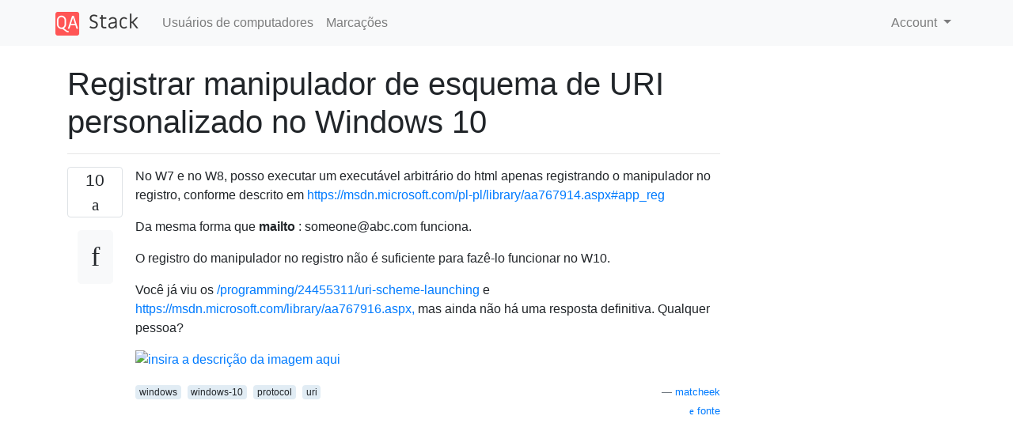

--- FILE ---
content_type: text/html; charset=utf-8
request_url: https://qastack.com.br/superuser/1049803/register-custom-uri-scheme-handler-in-windows-10
body_size: 12682
content:

<!doctype html>
<html lang="en">
<head>
  
  <!-- Global site tag (gtag.js) - Google Analytics -->
  <script async src="https://www.googletagmanager.com/gtag/js?id=UA-133560070-8"></script>
  <script>
    window.dataLayer = window.dataLayer || [];
    function gtag(){dataLayer.push(arguments);}
    gtag('js', new Date());
    gtag('config', 'UA-133560070-8');
  </script>
  

  <!-- Required meta tags -->
  <meta charset="utf-8">
  <meta name="viewport" content="width=device-width, initial-scale=1, shrink-to-fit=no">

  <link rel="stylesheet" href="https://qastack-assets.s3.eu-central-1.amazonaws.com/static/lib/bootstrap-4.4.1/css/bootstrap.min.css">
  <link rel="stylesheet" href="https://qastack-assets.s3.eu-central-1.amazonaws.com/static/css/custom.css" >
  <link rel="stylesheet" href="https://qastack-assets.s3.eu-central-1.amazonaws.com/static/icons/styles.css" >

  <title>Registrar manipulador de esquema de URI personalizado no Windows 10</title>
  
  <link rel="canonical" href="https://qastack.com.br/superuser/1049803/register-custom-uri-scheme-handler-in-windows-10" />
  <meta name="description" content="[Solução encontrada!] você define o &quot;Ícone padrão&quot; como chave, mas deve ser apenas uma string. Essa é a…"/>


  <link rel="apple-touch-icon" sizes="180x180" href="https://qastack-assets.s3.eu-central-1.amazonaws.com/static/favicon/apple-touch-icon.png">
  <link rel="icon" type="image/png" sizes="32x32" href="https://qastack-assets.s3.eu-central-1.amazonaws.com/static/favicon/favicon-32x32.png">
  <link rel="icon" type="image/png" sizes="16x16" href="https://qastack-assets.s3.eu-central-1.amazonaws.com/static/favicon/favicon-16x16.png">
  <link rel="manifest" href="https://qastack-assets.s3.eu-central-1.amazonaws.com/static/favicon/site.webmanifest">

  <script>var useGDPR = false;</script>

  
  <script async src="https://pagead2.googlesyndication.com/pagead/js/adsbygoogle.js"></script>
  <script>
    if(useGDPR) {
        (adsbygoogle = window.adsbygoogle || []).pauseAdRequests = 1;
        
    }
    (adsbygoogle = window.adsbygoogle || []).push({
        google_ad_client: "ca-pub-0985488874840506",
        enable_page_level_ads: true
    });
  </script>
</head>
<body>
<nav class="navbar navbar-expand navbar-light bg-light">
  <div class="container">
    <a class="navbar-brand" href="/"><img src="https://qastack-assets.s3.eu-central-1.amazonaws.com/static/img/logo.png" height="30" alt="QA Stack"></a>
    <button class="navbar-toggler" type="button" data-toggle="collapse" data-target="#navbarSupportedContent"
            aria-controls="navbarSupportedContent" aria-expanded="false" aria-label="Toggle navigation">
      <span class="navbar-toggler-icon"></span>
    </button>

    <div class="collapse navbar-collapse" id="navbarSupportedContent">
      <ul class="navbar-nav mr-auto">
        
          <li class="nav-item">
            <a class="nav-link" href="/superuser/">Usuários de computadores</a>
          </li>
          <li class="nav-item">
            <a class="nav-link" href="/superuser/tags/">Marcações</a>
          </li>
        
      </ul>
      
      <ul class="navbar-nav">
        <li class="nav-item dropdown">
          
            <a class="nav-link dropdown-toggle" href="#" id="authDropdown" role="button" data-toggle="dropdown" aria-haspopup="true" aria-expanded="false">
              Account
            </a>
            <div class="dropdown-menu dropdown-menu-right" aria-labelledby="authDropdown">
              <a class="dropdown-item" href="/accounts/login/?next=/">Iniciar sessão</a>
              <a class="dropdown-item" href="/accounts/signup/?next=/superuser/1049803/register-custom-uri-scheme-handler-in-windows-10">Inscrição</a>
            </div>
          
        </li>
      </ul>
    </div>
  </div>
</nav>
<section class="container mt-4">
  
  
  <div class="row">
    <div class="col-md-9">

      <h1 data-id="5eb9e15cc9516958659e31ff">Registrar manipulador de esquema de URI personalizado no Windows 10</h1>
      <hr>

      <article class="media">
        <div class="text-center pr-3">
          <div class="mb-3">
            <div class="votes-count border rounded" title="votos">
              10 <br>
              <span class="icon-thumbs-up"></span>
            </div>
          </div>
          <a data-trans-code="question" class="translate-control btn btn-outline btn-light btn-lg" title="Alternar idioma"><span class="icon-translate"></span></a>
        </div>
        <div class="media-body">
          <div class="stack-block" data-trans-dest="question">
            <p>No W7 e no W8, posso executar um executável arbitrário do html apenas registrando o manipulador no registro, conforme descrito em <a rel="nofollow noreferrer" target="_blank" href="https://msdn.microsoft.com/pl-pl/library/aa767914.aspx#app_reg">https://msdn.microsoft.com/pl-pl/library/aa767914.aspx#app_reg</a></p>

<p>Da mesma forma que <strong>mailto</strong> : someone@abc.com funciona.</p>

<p>O registro do manipulador no registro não é suficiente para fazê-lo funcionar no W10.</p>

<p>Você já viu os <a rel="nofollow noreferrer" target="_blank" href="/programming/24455311/uri-scheme-launching">/programming/24455311/uri-scheme-launching</a> e <a rel="nofollow noreferrer" target="_blank" href="https://msdn.microsoft.com/library/aa767916.aspx">https://msdn.microsoft.com/library/aa767916.aspx,</a> mas ainda não há uma resposta definitiva. Qualquer pessoa?</p>

<p><a rel="nofollow noreferrer" target="_blank" href="https://i.stack.imgur.com/VFmt2.png"><img src="https://i.stack.imgur.com/VFmt2.png" alt="insira a descrição da imagem aqui"></a></p>
          </div>
          <div class="row">
            <div class="col-md-6">
              
                <span class="tags">
                  
                    <a href="/superuser/tagged/windows/" class="badge badge-warning">windows</a>&nbsp;
                  
                    <a href="/superuser/tagged/windows-10/" class="badge badge-warning">windows-10</a>&nbsp;
                  
                    <a href="/superuser/tagged/protocol/" class="badge badge-warning">protocol</a>&nbsp;
                  
                    <a href="/superuser/tagged/uri/" class="badge badge-warning">uri</a>&nbsp;
                  
                </span>
              
            </div>
            <div class="col-md-6 text-right">
              
                <small class="text-muted font-weight-lighter">
                  &mdash;
                  <a href="https://superuser.comhttps://superuser.com/users/52054/matcheek" rel="nofollow noopener noreferrer" target="_blank">
                    matcheek
                  </a>
                   <br>
                  <a href="https://superuser.com/superuser/1049803/register-custom-uri-scheme-handler-in-windows-10"  rel="nofollow noopener noreferrer" target="_blank">
                    <span class="icon-new-window"></span> fonte
                  </a>
                </small>
              
            </div>
          </div>

          <script async src="https://pagead2.googlesyndication.com/pagead/js/adsbygoogle.js"></script>
<ins class="adsbygoogle"
     style="display:block; text-align:center;"
     data-ad-layout="in-article"
     data-ad-format="fluid"
     data-ad-client="ca-pub-0985488874840506"
     data-ad-slot="6265911322"></ins>
<script>
     (adsbygoogle = window.adsbygoogle || []).push({});
</script>

          
        </div>
      </article>

      
        <p class="h3 mt-4">Respostas:</p>
        
          <hr>
          <article class="media">
            <div class="text-center pr-3">
              <div class="mb-3">
                <div class="votes-count border rounded" title="votos">
                  1 <br>
                  <span class="icon-thumbs-up"></span>
                </div>
              </div>
              <a data-trans-code="answer-1141102" class="translate-control btn btn-outline btn-light btn-lg" title="Alternar idioma"><span class="icon-translate"></span></a>
            </div>
            <div class="media-body">
              <div data-trans-dest="answer-1141102" class="stack-block">
                <p>você define o "Ícone padrão" como chave, mas deve ser apenas uma string. Essa é a única diferença que vejo. Anexou uma versão funcional da minha configuração (conecte rtsp com vlc).</p>

<p>kr stefan</p>

<pre><code>Windows Registry Editor Version 5.00

[HKEY_CLASSES_ROOT\rtsp]
"URL Protocol"=""
@="URL:Rtsp Streaming Protocol"
"DefaultIcon"="\"C:\\Program Files (x86)\\VideoLAN\\VLC\\vlc.exe\",1"

[HKEY_CLASSES_ROOT\rtsp\shell]

[HKEY_CLASSES_ROOT\rtsp\shell\open]

[HKEY_CLASSES_ROOT\rtsp\shell\open\command]
@="\"C:\\Program Files (x86)\\VideoLAN\\VLC\\vlc.exe\" \"%1\""
</code></pre>
              </div>
              <div class="row">
                <div class="col-md-6">
                  
                </div>
                <div class="col-md-6 text-right">
                  
                    <small class="text-muted font-weight-lighter">
                      &mdash;
                      <a href="https://superuser.com/users/658805/stefan-h" rel="nofollow noopener noreferrer" target="_blank">Stefan H.</a>
                      <br>
                      <a href="https://superuser.com/superuser/1049803/register-custom-uri-scheme-handler-in-windows-10/1141102#1141102" rel="nofollow noopener noreferrer" target="_blank">
                        <span class="icon-new-window"></span> fonte
                      </a>
                    </small>
                  
                </div>
              </div>
              
                <hr>
                <div class="is-comment media">
                  <div  class="text-center pr-2">
                    
                    2<br>
                    
                    <a data-trans-code="comment-2027154" class="translate-control btn btn-outline btn-light btn-lg" title="Alternar idioma">
                      <span class="icon-translate"></span>
                    </a>
                  </div>
                  <div class="media-body">
                    <div data-trans-dest="comment-2027154">
                      Não é verdade. "DefaultIcon" é uma chave. Mas não deveria importar de qualquer maneira.
                    </div>
                    
                      <small class="text-muted font-weight-lighter">
                        &mdash;
                        <a href="https://superuser.comhttps://superuser.com/users/237145/user2543253" rel="nofollow noopener noreferrer" target="_blank">user2543253 </a>
                        
                      </small>
                    
                  </div>
                </div>
              
            </div>
          </article>
        
      

    </div>
    <div class="col-md-3">
      <div id="similar-questions" data-id="5eb9e15cc9516958659e31ff">

      </div>
      <script async src="https://pagead2.googlesyndication.com/pagead/js/adsbygoogle.js"></script>
<ins class="adsbygoogle"
     style="display:block"
     data-ad-client="ca-pub-0985488874840506"
     data-ad-slot="2153477748"
     data-ad-format="auto"
     data-full-width-responsive="true"></ins>
<script>
     (adsbygoogle = window.adsbygoogle || []).push({});
</script>
    </div>
  </div>

</section>



<section class="bg-light py-3 mt-5">
  <div class="container">
    <div class="row">
      <div class="col-md-6 text-muted font-weight-lighter">
        <small>
          
          
            Ao utilizar nosso site, você reconhece que leu e compreendeu nossa <a href='/legal/cookies-policy.html' target='_blank' rel='nofollow'>Política de Cookies</a> e nossa <a href='/legal/privacy-policy.html' target='_blank' rel='nofollow'>Política de Privacidade</a>.
          
        </small>
      </div>
      <div class="col-md-6 text-muted text-right font-weight-lighter">
        <small>
          Licensed under <a href="https://creativecommons.org/licenses/by-sa/3.0/" target="_blank">cc by-sa 3.0</a>
          with attribution required.
          
        </small>
      </div>
    </div>
  </div>
</section>

<script type="text/javascript" src="https://qastack-assets.s3.eu-central-1.amazonaws.com/static/lib/jquery-3.5.0.min.js"></script>
<script type="text/javascript" src="https://qastack-assets.s3.eu-central-1.amazonaws.com/static/lib/jquery.jscroll.min.js"></script>
<script type="text/javascript" src="https://qastack-assets.s3.eu-central-1.amazonaws.com/static/lib/bootstrap-4.4.1/js/bootstrap.bundle.min.js"></script>
<script type="text/javascript" src="https://qastack-assets.s3.eu-central-1.amazonaws.com/static/webpack/front.js"></script>

</body>
</html>

--- FILE ---
content_type: text/html; charset=utf-8
request_url: https://www.google.com/recaptcha/api2/aframe
body_size: 263
content:
<!DOCTYPE HTML><html><head><meta http-equiv="content-type" content="text/html; charset=UTF-8"></head><body><script nonce="siP4qhYyomm4vtanl3BGNg">/** Anti-fraud and anti-abuse applications only. See google.com/recaptcha */ try{var clients={'sodar':'https://pagead2.googlesyndication.com/pagead/sodar?'};window.addEventListener("message",function(a){try{if(a.source===window.parent){var b=JSON.parse(a.data);var c=clients[b['id']];if(c){var d=document.createElement('img');d.src=c+b['params']+'&rc='+(localStorage.getItem("rc::a")?sessionStorage.getItem("rc::b"):"");window.document.body.appendChild(d);sessionStorage.setItem("rc::e",parseInt(sessionStorage.getItem("rc::e")||0)+1);localStorage.setItem("rc::h",'1768883602555');}}}catch(b){}});window.parent.postMessage("_grecaptcha_ready", "*");}catch(b){}</script></body></html>